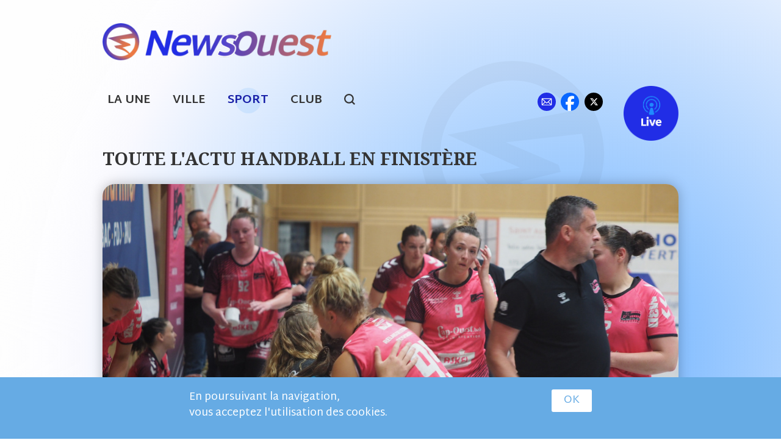

--- FILE ---
content_type: text/html; charset=utf-8
request_url: https://newsouest.fr/sport/handball?page=1
body_size: 7596
content:

<!doctype html>
<html class="no-js" lang="fr">

<head profile="http://www.w3.org/1999/xhtml/vocab">
  <meta http-equiv="Content-Type" content="text/html; charset=utf-8" />
<meta name="Generator" content="Drupal 7 (http://drupal.org)" />
<link rel="shortcut icon" href="https://newsouest.fr/sites/default/files/favicon_1.ico" type="image/vnd.microsoft.icon" />
  <meta name="viewport" content="width=device-width, initial-scale=1.0" />
  <meta name="mobile-web-app-capable" content="yes">
  <title>Toute l'actu handball en Finistère | newsouest.fr</title>

  <link rel="preconnect" href="https://fonts.googleapis.com">
	<link rel="preconnect" href="https://fonts.gstatic.com" crossorigin>
	<link href="https://fonts.googleapis.com/css2?family=Martel+Sans:wght@400;600;700;800&family=Noto+Serif:wght@700&display=swap" rel="stylesheet">

  <link rel="apple-touch-icon" sizes="180x180" href="/sites/default/files/favicons/apple-touch-icon.png">
  <link rel="icon" type="image/png" sizes="32x32" href="/sites/default/files/favicons/favicon-32x32.png">
  <link rel="icon" type="image/png" sizes="16x16" href="/sites/default/files/favicons/favicon-16x16.png">
  <link rel="manifest" href="/sites/default/files/favicons/site.webmanifest">
  <link rel="mask-icon" href="/sites/default/files/favicons/safari-pinned-tab.svg" color="#5bbad5">
  <link rel="shortcut icon" href="/sites/default/files/favicons/favicon.ico">
  <meta name="msapplication-TileColor" content="#ffc40d">
  <meta name="msapplication-config" content="/sites/default/files/favicons/browserconfig.xml">
  <meta name="theme-color" content="#ffffff">

  <link type="text/css" rel="stylesheet" href="https://newsouest.fr/sites/default/files/css/css_xE-rWrJf-fncB6ztZfd2huxqgxu4WO-qwma6Xer30m4.css" media="all" />
<link type="text/css" rel="stylesheet" href="https://newsouest.fr/sites/default/files/css/css_Q18ul7mkDKnqzIMK9fJVRh3l-jDoy0M4GiZrsmq1C2w.css" media="all" />
<link type="text/css" rel="stylesheet" href="https://newsouest.fr/sites/default/files/css/css_cu_7hsypeGVp1xfTdVo8RCo9SLMHGWuYTWHDgaSK08k.css" media="all" />
<link type="text/css" rel="stylesheet" href="https://newsouest.fr/sites/default/files/css/css_NEps4O0Crnq__QDapPVC-5ZuG7gTTfzGme37_9o-Qww.css" media="all" />

</head>
<body class="html not-front not-logged-in no-sidebars page-sport page-sport-handball" >

  <noscript aria-hidden="true"><iframe src="https://www.googletagmanager.com/ns.html?id=GTM-5TCXPNTL" height="0" width="0" style="display:none;visibility:hidden"></iframe></noscript>
  
<div id="header" class="row">
	<div class="medium-21 medium-push-15 columns">
    	<div id="sponsors_level_1" class="sponsors_zone"></div>
  </div>
	<div class="medium-15 medium-pull-21 columns col_logo PR">
      <a href="/" title="Accueil" rel="home" id="logo-link">
        <img src="https://newsouest.fr/sites/default/files/newsouest-sport-bretagne-logo.png" alt="Accueil" class="logo_newsouest"/>
      </a>
      <a href="http://live.newsouest.fr" target="_blank" class="livelink_mobi">Live</a>
  </div>
</div>

<div id="menu_main" class="row pt10 pb10 menu_main">
	<div class="small-36 columns font1_3">
		<a href="/" class="ml front">La Une</a>
		<a href="/les-secteurs-geo" class="ml ville">Ville</a>
		<a href="/les-sports" class="ml sport">Sport</a>
		<a href="/clubs" class="ml club">Club</a>
		<a href="#" id="search-menu" class="search DIB">search</a>
		<div class="zone_right FR PR">
			<a href="/contact" class="contact">ml</a>
			<a href="https://fr-fr.facebook.com/newsouest29" target="_blank" class="facebook">fb</a>
			<a href="https://twitter.com/newsouest" target="_blank" class="twitter">tw</a>
			<a href="http://live.newsouest.fr" target="_blank" class="livelink">Live</a>
		</div>
	</div>
</div>

<div id="top-search" class="row">
	<div class="small-36 columns">  <div class="region region-header-search">
    
<form action="/recherche" method="get" id="views-exposed-form-sport-view-page-search" accept-charset="UTF-8"><div><div class="views-exposed-form search-form row">
	<div class="small-28 medium-26 columns">
	<div class="form-item form-type-textfield form-item-keys">
 <input placeholder="Tapez ici votre recherche" type="text" id="edit-keys" name="keys" value="" size="15" maxlength="128" class="form-text required error" />
</div>
	</div>
	<div class="small-8 medium-10 columns tar">
    <input class=" button form-submit" type="submit" id="edit-submit-sport-view" value="Chercher" />    </div>
</div></div></form>  </div>
</div>
</div>

<div id="bot-header">
	<div id="bot-header-content" class="row">
		<div id="pub-u-left" class="pub side-left"></div>
		<div id="bot-header-content-row" class="small-36 columns">
			<div id="pub-u" class=""></div>
		</div>
		<div id="pub-u-right" class="pub side-right"></div>
	</div>
</div>

<div class="row">
	<div class="small-36 columns">
			</div>
</div>

<div id="page-content" class="row">

	<div id="content" class="small-36 columns">

		
						<h1 class="page">
			Toute l'actu handball en Finistère		</h1>
				
		
		
		  <div class="region region-content">
    
<div class="view view-sport-view view-id-sport_view view-display-id-une_sport view-dom-id-e70c3558e2ca0082a6a5878e8ae9e67d">
        
  
  
      <div class="view-content">
        <div class="views-row views-row-1 views-row-odd views-row-first views-row-last">
    <div id="block-view-une-sport" class="block block-views-une">

	<div class="home_une_photo">
		<a href="/concarneau/handball/2025-05-24/21-16-50-23-24-60-les-roz-handdu-29-ratent-completement-leur-final">
		<img class="b-lazy" 
         src="[data-uri]"
         data-src="/sites/default/files/styles/width_1200/public/p5240229_0.jpg?itok=XqfIrqmV"
         alt=""
    	/>
		</a>
	</div>  
	<div class="a_la_une_infos">
		<span class="views-label views-label-created">Le </span><span class="field-content">24/05/2025 à 22h47</span>    	<h1 class="front-title">
    		<a href="/concarneau/handball/2025-05-24/21-16-50-23-24-60-les-roz-handdu-29-ratent-completement-leur-final">21-16, 50&#039;, 23-24, 60&#039;: les Roz Hand&#039;Du 29 ratent complètement leur final </a>    	</h1>  
	</div>
</div>  </div>
    </div>
  
  
  
  
  
  
</div>
<div class="view view-sport-view view-id-sport_view view-display-id-page view-dom-id-d9e35053929e4b31dcb63f2b8e139de5">
        
  
  
      <div class="view-content">
        <div class="views-row views-row-1 views-row-odd views-row-first">
    
<div class="article_item_ctn  normal">
  <div class="row in-list-article">
  	<div class="small-16 medium-13 columns zone-img">
  		  			  			<a href="/concarneau/handball/2025-09-12/cassidy-chambonnier-joli-bouquet-final-du-recrutement-des-roz-handdu">
  				<img class="b-lazy rad8"
  					data-src="https://newsouest.fr/sites/default/files/styles/w_500/public/new_recrue_roz.jpg?itok=hT1GVcNC"
  					src="[data-uri]" />
  			</a>
  		  		  			<a href="/concarneau/handball/2025-09-12/cassidy-chambonnier-joli-bouquet-final-du-recrutement-des-roz-handdu">
  				<div class="field-content"></div>  			</a>
  		  	</div>
  	<div class="small-20 medium-23 columns zone-txt">
  		<div class="zone-txt">
    		<div class="zone-date-publication hand">
    			<div class="field-content ctx-sport">hand</div>    			<span class="field-content">12/09/25 - 22h10</span></div>
    		<h2><a href="/concarneau/handball/2025-09-12/cassidy-chambonnier-joli-bouquet-final-du-recrutement-des-roz-handdu">Cassidy Chambonnier, joli bouquet final du recrutement des Roz Hand&#039;Du 29</a></h2>
    		<div class="hide-for-small-only"> <p><strong>Originaire de Nouvelle-Calédonie, et de sa capitale, Nouméa, Cassidy Chambonnier, 22 ans, s'est engagée dans son nouveau club aux Roz...</strong></p></div>
    		<div class="zone-tags">
        		<a href="/secteur/concarneau">concarneau</a>
        		        				        					<a href="/categories/mercato">mercato</a>
        				        		    		</div>
  		</div>
  	</div>
  </div>
</div>

  </div>
  <div class="views-row views-row-2 views-row-even">
    	<div class="row">
		<div id="sponsors_level_5" class="small-36 columns sponsors_zone"></div>
	</div>

<div class="article_item_ctn  normal">
  <div class="row in-list-article">
  	<div class="small-16 medium-13 columns zone-img">
  		  			  			<a href="/concarneau/handball/2025-09-07/les-roz-handdu-29-enflamment-le-derby-face-au-brest-bretagne-handball">
  				<img class="b-lazy rad8"
  					data-src="https://newsouest.fr/sites/default/files/styles/w_500/public/roz_handdu_29_0.jpg?itok=LhI-bNRh"
  					src="[data-uri]" />
  			</a>
  		  		  			<a href="/concarneau/handball/2025-09-07/les-roz-handdu-29-enflamment-le-derby-face-au-brest-bretagne-handball">
  				<div class="field-content"></div>  			</a>
  		  	</div>
  	<div class="small-20 medium-23 columns zone-txt">
  		<div class="zone-txt">
    		<div class="zone-date-publication hand">
    			<div class="field-content ctx-sport">hand</div>    			<span class="field-content">07/09/25 - 11h09</span></div>
    		<h2><a href="/concarneau/handball/2025-09-07/les-roz-handdu-29-enflamment-le-derby-face-au-brest-bretagne-handball">Les Roz Hand&#039;Du 29 enflamment le derby face au Brest Bretagne Handball (B)</a></h2>
    		<div class="hide-for-small-only"> <p><strong>Roz Hand'Du - BBH, un classique maintenant de la N1F, un derby attendu qui avait le sel d'être l'ouverture de cette saison 2025/2026, en...</strong></p></div>
    		<div class="zone-tags">
        		<a href="/secteur/concarneau">concarneau</a>
        		    		</div>
  		</div>
  	</div>
  </div>
</div>

  </div>
  <div class="views-row views-row-3 views-row-odd">
    
<div class="article_item_ctn  normal">
  <div class="row in-list-article">
  	<div class="small-16 medium-13 columns zone-img">
  		  			  			<a href="/briec/handball/2025-09-05/annaelle-rannou-arrive-au-poste-de-pivot-au-hbc-briec">
  				<img class="b-lazy rad8"
  					data-src="https://newsouest.fr/sites/default/files/styles/w_500/public/hbc_briec_bb.jpg?itok=Vw551zD7"
  					src="[data-uri]" />
  			</a>
  		  		  			<a href="/briec/handball/2025-09-05/annaelle-rannou-arrive-au-poste-de-pivot-au-hbc-briec">
  				<div class="field-content"></div>  			</a>
  		  	</div>
  	<div class="small-20 medium-23 columns zone-txt">
  		<div class="zone-txt">
    		<div class="zone-date-publication hand">
    			<div class="field-content ctx-sport">hand</div>    			<span class="field-content">05/09/25 - 14h30</span></div>
    		<h2><a href="/briec/handball/2025-09-05/annaelle-rannou-arrive-au-poste-de-pivot-au-hbc-briec">Annaëlle Rannou arrive au poste de pivot au HBC Briec</a></h2>
    		<div class="hide-for-small-only"> <p><strong>Meilleure marqueuse du championnat d'excellence régionale féminine avec le Pleyber Saint-Martin (PSM) en 2024/2025, ayant déjà évolué en...</strong></p></div>
    		<div class="zone-tags">
        		<a href="/secteur/briec">briec</a>
        		        				        					<a href="/categories/mercato">mercato</a>
        				        		    		</div>
  		</div>
  	</div>
  </div>
</div>

  </div>
  <div class="views-row views-row-4 views-row-even">
    
<div class="article_item_ctn  normal">
  <div class="row in-list-article">
  	<div class="small-16 medium-13 columns zone-img">
  		  			  			<a href="/concarneau/handball/2025-09-04/camille-plante-arrive-dans-les-buts-du-roz-handdu-29">
  				<img class="b-lazy rad8"
  					data-src="https://newsouest.fr/sites/default/files/styles/w_500/public/camille_plante_roz_hand_du_0.jpg?itok=RFtFCMPu"
  					src="[data-uri]" />
  			</a>
  		  		  			<a href="/concarneau/handball/2025-09-04/camille-plante-arrive-dans-les-buts-du-roz-handdu-29">
  				<div class="field-content"></div>  			</a>
  		  	</div>
  	<div class="small-20 medium-23 columns zone-txt">
  		<div class="zone-txt">
    		<div class="zone-date-publication hand">
    			<div class="field-content ctx-sport">hand</div>    			<span class="field-content">04/09/25 - 10h58</span></div>
    		<h2><a href="/concarneau/handball/2025-09-04/camille-plante-arrive-dans-les-buts-du-roz-handdu-29">Camille Plante arrive dans les buts du Roz Hand&#039;Du 29</a></h2>
    		<div class="hide-for-small-only"> <p><span style="font-size:16px;"><strong>Suite au départ de Lisa Joyet-Bondu, internationale française et championne d'Europe U17 au Brest Bretagne...</strong></span></p></div>
    		<div class="zone-tags">
        		<a href="/secteur/concarneau">concarneau</a>
        		        				        					<a href="/categories/mercato">mercato</a>
        				        		    		</div>
  		</div>
  	</div>
  </div>
</div>

  </div>
  <div class="views-row views-row-5 views-row-odd">
    	<div class="row">
		<div id="sponsors_level_6" class="small-36 columns sponsors_zone"></div>
	</div>

<div class="article_item_ctn  normal">
  <div class="row in-list-article">
  	<div class="small-16 medium-13 columns zone-img">
  		  			  			<a href="/pays-bigouden/handball/2025-08-29/match-de-gala-plogastel-saint-germain-brest-bretagne-handball-b">
  				<img class="b-lazy rad8"
  					data-src="https://newsouest.fr/sites/default/files/styles/w_500/public/plo_hh.jpg?itok=2Xps8PMw"
  					src="[data-uri]" />
  			</a>
  		  		  			<a href="/pays-bigouden/handball/2025-08-29/match-de-gala-plogastel-saint-germain-brest-bretagne-handball-b">
  				<div class="field-content"></div>  			</a>
  		  	</div>
  	<div class="small-20 medium-23 columns zone-txt">
  		<div class="zone-txt">
    		<div class="zone-date-publication hand">
    			<div class="field-content ctx-sport">hand</div>    			<span class="field-content">29/08/25 - 22h25</span></div>
    		<h2><a href="/pays-bigouden/handball/2025-08-29/match-de-gala-plogastel-saint-germain-brest-bretagne-handball-b">Match de gala à Plogastel Saint-Germain: Brest Bretagne Handball B (N1F) - Chambray B (N1F)</a></h2>
    		<div class="hide-for-small-only"> <p><strong>Pour une nouvelle année, le Brest Bretagne Handball sur son équipe réserve en N1F sera fidèle avec son rendez-vous dans le Haut Pays-...</strong></p></div>
    		<div class="zone-tags">
        		<a href="/secteur/pays-bigouden">pays-bigouden</a>
        		    		</div>
  		</div>
  	</div>
  </div>
</div>

  </div>
  <div class="views-row views-row-6 views-row-even">
    
<div class="article_item_ctn  normal">
  <div class="row in-list-article">
  	<div class="small-16 medium-13 columns zone-img">
  		  			  			<a href="/briec/handball/2025-06-30/christophe-floch-arrive-au-hbc-briec">
  				<img class="b-lazy rad8"
  					data-src="https://newsouest.fr/sites/default/files/styles/w_500/public/ch_floch_hbc_briec_0.jpg?itok=lZj5vnO1"
  					src="[data-uri]" />
  			</a>
  		  		  			<a href="/briec/handball/2025-06-30/christophe-floch-arrive-au-hbc-briec">
  				<div class="field-content"></div>  			</a>
  		  	</div>
  	<div class="small-20 medium-23 columns zone-txt">
  		<div class="zone-txt">
    		<div class="zone-date-publication hand">
    			<div class="field-content ctx-sport">hand</div>    			<span class="field-content">30/06/25 - 09h42</span></div>
    		<h2><a href="/briec/handball/2025-06-30/christophe-floch-arrive-au-hbc-briec">Christophe Floch arrive au HBC Briec</a></h2>
    		<div class="hide-for-small-only"> <p><strong>Dixième de son championnat de Prénationale, sans forcément de marge, mais à six points d'une 4ème place, dans un championnat ouvert, le...</strong></p></div>
    		<div class="zone-tags">
        		<a href="/secteur/briec">briec</a>
        		        				        					<a href="/categories/mercato">mercato</a>
        				        		    		</div>
  		</div>
  	</div>
  </div>
</div>

  </div>
  <div class="views-row views-row-7 views-row-odd">
    
<div class="article_item_ctn  normal">
  <div class="row in-list-article">
  	<div class="small-16 medium-13 columns zone-img">
  		  			  			<a href="/briec/handball/2025-06-25/le-hbc-briec-et-letablissement-le-likes-quimper-sassocient-sur-une-option">
  				<img class="b-lazy rad8"
  					data-src="https://newsouest.fr/sites/default/files/styles/w_500/public/hbc_briec_likes.jpg?itok=J38mrS6t"
  					src="[data-uri]" />
  			</a>
  		  		  			<a href="/briec/handball/2025-06-25/le-hbc-briec-et-letablissement-le-likes-quimper-sassocient-sur-une-option">
  				<div class="field-content"></div>  			</a>
  		  	</div>
  	<div class="small-20 medium-23 columns zone-txt">
  		<div class="zone-txt">
    		<div class="zone-date-publication hand">
    			<div class="field-content ctx-sport">hand</div>    			<span class="field-content">25/06/25 - 14h35</span></div>
    		<h2><a href="/briec/handball/2025-06-25/le-hbc-briec-et-letablissement-le-likes-quimper-sassocient-sur-une-option">Le HBC Briec et l&#039;établissement Le Likès à Quimper s&#039;associent sur une option handball à la prochaine rentrée scolaire</a></h2>
    		<div class="hide-for-small-only"> <p><span style="font-size:16px;"><strong> Le club briécois avait déjà l'ouverture au collège d'une section Handball, dans l'établissement privé...</strong></span></p></div>
    		<div class="zone-tags">
        		<a href="/secteur/briec">briec</a>
        		    		</div>
  		</div>
  	</div>
  </div>
</div>

  </div>
  <div class="views-row views-row-8 views-row-even views-row-last">
    	<div class="row">
		<div id="sponsors_level_7" class="small-36 columns sponsors_zone"></div>
	</div>

<div class="article_item_ctn  normal">
  <div class="row in-list-article">
  	<div class="small-16 medium-13 columns zone-img">
  		  			  			<a href="/concarneau/handball/2025-06-14/amandine-tissier-prolonge-aux-roz-handdu-29-0">
  				<img class="b-lazy rad8"
  					data-src="https://newsouest.fr/sites/default/files/styles/w_500/public/p5240203.jpg?itok=Iz42vOJN"
  					src="[data-uri]" />
  			</a>
  		  		  			<a href="/concarneau/handball/2025-06-14/amandine-tissier-prolonge-aux-roz-handdu-29-0">
  				<div class="field-content"></div>  			</a>
  		  	</div>
  	<div class="small-20 medium-23 columns zone-txt">
  		<div class="zone-txt">
    		<div class="zone-date-publication hand">
    			<div class="field-content ctx-sport">hand</div>    			<span class="field-content">14/06/25 - 22h44</span></div>
    		<h2><a href="/concarneau/handball/2025-06-14/amandine-tissier-prolonge-aux-roz-handdu-29-0">Amandine Tissier prolonge aux Roz Hand&#039;Du 29</a></h2>
    		<div class="hide-for-small-only"> <p><strong>Arrivée en 2022, après son année nantaise, après toutes ses saisons pleines au Brest Bretagne Handball, Amandine Tissier partira pour une...</strong></p></div>
    		<div class="zone-tags">
        		<a href="/secteur/concarneau">concarneau</a>
        		        				        					<a href="/categories/mercato">mercato</a>
        				        		    		</div>
  		</div>
  	</div>
  </div>
</div>

  </div>
    </div>
  
      <div class="item-list"><ul class="pager pager-load-more"><li class="pager-next first last"><a href="/sport/handball?page=2">Afficher plus</a></li>
</ul></div>  
  
  
  
  
</div>  </div>
	</div>

</div>

<div id="sponsors_raw">
  
</div>

<div id="footer" class="">
	<div class="row">
		<div class="small-26 medium-18 large-14 columns">
		  <a href="/" title="Accueil" rel="home">
        <img src="https://newsouest.fr/sites/default/files/newsouest-sport-bretagne-logo.png" alt="Accueil" class="logo_newsouest"/>
      </a>
  		<div class="zone_menu menu_main">
      		<a href="/" class="ml front">La Une</a>
      		<a href="/les-secteurs-geo" class="ml ville">Ville</a>
      		<a href="/les-sports" class="ml sport">Sport</a>
      		<a href="/clubs" class="ml club">Club</a>
      		<a href="mailto:sports@newsouest.fr" class="tag_link">sports@newsouest.fr</a></span>
      </div>
  </div>
  <div class="small-10 medium-6 large-10 columns">
  		<a href="/user/login" class="imglink contriblink"></a>
  		<a href="http://live.newsouest.fr" target="_blank" class="imglink livelink"></a>
  </div>
    <div class="small-36 medium-12 large-12 columns">
  	 	<div class="zone_digimob">
  	 		<span>Réalisation <a href="http://digimob.fr" target="_blank" title="Développement digital d'applications web et mobiles Android et IOS en bretagne">DIGIMOB</a><br/>
  	 		Studio de développement digital web et mobile</span>
  	 		<a href="http://digimob.fr" target="_blank" class="full"></a>
  	 	</div>
	</div>
	</div>
</div>
<div class="tac mtb30">
	<a href="/sites/default/files/rgpd/NEWSOUEST_Mentions_legales.pdf?v=1_3" target="_blank" class="footer_bt_link">Mentions légales</a>
	<span style="margin: 0 10px;"> - </span>
	<a href="/sites/default/files/rgpd/NEWSOUEST_PU_DCP.pdf?v=1_3" target="_blank" class="footer_bt_link">Protection des données</a>
	<span style="margin: 0 10px;"> - </span>
	<a href="/sites/default/files/rgpd/NEWSOUEST_cgu_cgv.pdf?v=1_3" target="_blank" class="footer_bt_link">CGU / CGV</a>
</div>
<div id="fb-root"></div>


  <script type="text/javascript" src="https://newsouest.fr/sites/default/files/js/js_8V80paRHSoyVgDLLfs233SypLzQ44tUlVOpJ44_a1oo.js"></script>
<script type="text/javascript" src="https://newsouest.fr/sites/default/files/js/js_kkasx3Sfcf8nKtYinZ1XJeKvmP7sRW8AX1rBnCTmJig.js"></script>
<script type="text/javascript" src="https://newsouest.fr/sites/default/files/js/js_e9C-Gx-hVjPApxxyLKwjmuIDb-d0ywB8JtD9JzJgCMk.js"></script>
<script type="text/javascript" src="https://newsouest.fr/sites/default/files/js/js_bZrma6REH41F4Q9eZihxRjRy08aEerJCkYoX2VLlG9s.js"></script>
<script type="text/javascript" src="https://newsouest.fr/sites/default/files/js/js_nybzhmbsbsSXsOsgezEqd5c0LrSOn78rpeztBkaXSzs.js"></script>
<script type="text/javascript" src="https://www.googletagmanager.com/gtag/js?id=UA-33612185-1"></script>
<script type="text/javascript">
<!--//--><![CDATA[//><!--
window.dataLayer = window.dataLayer || [];function gtag(){dataLayer.push(arguments)};gtag("js", new Date());gtag("set", "developer_id.dMDhkMT", true);gtag("config", "UA-33612185-1", {"groups":"default"});
//--><!]]>
</script>
<script type="text/javascript" src="https://newsouest.fr/sites/default/files/js/js_a30yRQtaGFz5CQ_B3bowNw-EMatH5ZLZmjIb7kh8GTY.js"></script>
<script type="text/javascript">
<!--//--><![CDATA[//><!--
jQuery.extend(Drupal.settings, {"basePath":"\/","pathPrefix":"","setHasJsCookie":0,"ajaxPageState":{"theme":"foundation","theme_token":"ZVol2z3Ugmq_J6rvVhLZ_dz1UHCVJgrAC2QPAtObUf8","jquery_version":"1.12","jquery_version_token":"ShRVfR3veTo3qh2qIOCaTB83cyjCwojmf5bPV_Ene4U","js":{"0":1,"sites\/all\/modules\/eu_cookie_compliance\/js\/eu_cookie_compliance.min.js":1,"https:\/\/newsouest.fr\/sites\/default\/files\/google_tag\/gtag_main\/google_tag.script.js":1,"sites\/all\/modules\/jquery_update\/replace\/jquery\/1.12\/jquery.min.js":1,"misc\/jquery-extend-3.4.0.js":1,"misc\/jquery-html-prefilter-3.5.0-backport.js":1,"misc\/jquery.once.js":1,"misc\/drupal.js":1,"sites\/all\/libraries\/fitvids\/jquery.fitvids.js":1,"sites\/all\/modules\/jquery_update\/js\/jquery_browser.js":1,"sites\/all\/modules\/eu_cookie_compliance\/js\/jquery.cookie-1.4.1.min.js":1,"sites\/all\/modules\/jquery_update\/replace\/jquery.form\/4\/jquery.form.min.js":1,"misc\/form-single-submit.js":1,"misc\/ajax.js":1,"sites\/all\/modules\/jquery_update\/js\/jquery_update.js":1,"sites\/all\/modules\/entityreference\/js\/entityreference.js":1,"sites\/all\/modules\/fitvids\/fitvids.js":1,"public:\/\/languages\/fr_FS8YLwpT3fU7TXHv29R-yP5zlI8t0efXMi8UGkoiKaU.js":1,"sites\/all\/modules\/views_load_more\/views_load_more.js":1,"sites\/all\/modules\/views\/js\/base.js":1,"misc\/progress.js":1,"sites\/all\/modules\/views\/js\/ajax_view.js":1,"sites\/all\/modules\/google_analytics\/googleanalytics.js":1,"https:\/\/www.googletagmanager.com\/gtag\/js?id=UA-33612185-1":1,"1":1,"sites\/all\/themes\/foundation\/js\/foundation.min.js":1,"sites\/all\/themes\/foundation\/js\/waypoints.min.js":1,"sites\/all\/themes\/foundation\/js\/slick.min.js":1,"sites\/all\/themes\/foundation\/js\/menu_scroll_x.js":1,"sites\/all\/themes\/foundation\/js\/blazy.min.js":1,"sites\/all\/themes\/foundation\/js\/app.js":1},"css":{"modules\/system\/system.base.css":1,"modules\/system\/system.menus.css":1,"modules\/system\/system.messages.css":1,"modules\/system\/system.theme.css":1,"sites\/all\/modules\/calendar\/css\/calendar_multiday.css":1,"modules\/field\/theme\/field.css":1,"sites\/all\/modules\/fitvids\/fitvids.css":1,"modules\/node\/node.css":1,"modules\/search\/search.css":1,"modules\/user\/user.css":1,"sites\/all\/modules\/views\/css\/views.css":1,"sites\/all\/modules\/ctools\/css\/ctools.css":1,"sites\/all\/modules\/eu_cookie_compliance\/css\/eu_cookie_compliance.bare.css":1,"sites\/all\/themes\/foundation\/css\/foundation.min.css":1,"sites\/all\/themes\/foundation\/css\/slick.css":1,"sites\/all\/themes\/foundation\/css\/app_common.css":1,"sites\/all\/themes\/foundation\/css\/app.css":1,"sites\/all\/themes\/foundation\/css\/app-typo-color.css":1,"sites\/all\/themes\/foundation\/css\/app-layout.css":1,"sites\/all\/themes\/foundation\/css\/app_2018.css":1}},"views":{"ajax_path":"\/views\/ajax","ajaxViews":{"views_dom_id:d9e35053929e4b31dcb63f2b8e139de5":{"view_name":"sport_view","view_display_id":"page","view_args":"handball","view_path":"sport\/handball","view_base_path":"sport\/%","view_dom_id":"d9e35053929e4b31dcb63f2b8e139de5","pager_element":0}}},"urlIsAjaxTrusted":{"\/views\/ajax":true,"\/recherche":true},"fitvids":{"custom_domains":["iframe[src^=\u0027http:\/\/www.dailymotion.com\u0027]"],"selectors":["body\r","div.media-dailymotion-outer-wrapper"],"simplifymarkup":1},"eu_cookie_compliance":{"cookie_policy_version":"1.0.0","popup_enabled":1,"popup_agreed_enabled":0,"popup_hide_agreed":0,"popup_clicking_confirmation":1,"popup_scrolling_confirmation":0,"popup_html_info":"\u003Cdiv class=\u0022eu-cookie-compliance-banner eu-cookie-compliance-banner-info eu-cookie-compliance-banner--default\u0022\u003E\n  \u003Cdiv class=\u0022popup-content info\u0022\u003E\n        \u003Cdiv id=\u0022popup-text\u0022\u003E\n       \u003Cp\u003EEn poursuivant la navigation,\u003Cbr \/\u003Evous acceptez l\u0027utilisation des cookies.\u003C\/p\u003E\n           \u003C\/div\u003E\n    \n    \u003Cdiv id=\u0022popup-buttons\u0022 class=\u0022\u0022\u003E\n            \u003Cbutton type=\u0022button\u0022 class=\u0022agree-button eu-cookie-compliance-default-button\u0022\u003EOK\u003C\/button\u003E\n          \u003C\/div\u003E\n  \u003C\/div\u003E\n\u003C\/div\u003E","use_mobile_message":false,"mobile_popup_html_info":"\u003Cdiv class=\u0022eu-cookie-compliance-banner eu-cookie-compliance-banner-info eu-cookie-compliance-banner--default\u0022\u003E\n  \u003Cdiv class=\u0022popup-content info\u0022\u003E\n        \u003Cdiv id=\u0022popup-text\u0022\u003E\n       \u003Ch2\u003EWe use cookies on this site to enhance your user experience\u003C\/h2\u003E\n\u003Cp\u003EBy tapping the Accept button, you agree to us doing so.\u003C\/p\u003E\n           \u003C\/div\u003E\n    \n    \u003Cdiv id=\u0022popup-buttons\u0022 class=\u0022\u0022\u003E\n            \u003Cbutton type=\u0022button\u0022 class=\u0022agree-button eu-cookie-compliance-default-button\u0022\u003EOK\u003C\/button\u003E\n          \u003C\/div\u003E\n  \u003C\/div\u003E\n\u003C\/div\u003E\n","mobile_breakpoint":"768","popup_html_agreed":"\u003Cdiv\u003E\n  \u003Cdiv class=\u0022popup-content agreed\u0022\u003E\n    \u003Cdiv id=\u0022popup-text\u0022\u003E\n       \u003Ch2\u003EThank you for accepting cookies\u003C\/h2\u003E\n\u003Cp\u003EYou can now hide this message or find out more about cookies.\u003C\/p\u003E\n     \u003C\/div\u003E\n    \u003Cdiv id=\u0022popup-buttons\u0022\u003E\n      \u003Cbutton type=\u0022button\u0022 class=\u0022hide-popup-button eu-cookie-compliance-hide-button\u0022\u003EHide\u003C\/button\u003E\n          \u003C\/div\u003E\n  \u003C\/div\u003E\n\u003C\/div\u003E","popup_use_bare_css":1,"popup_height":"auto","popup_width":0,"popup_delay":1000,"popup_link":"https:\/\/newsouest.fr\/sites\/default\/files\/rgpd\/NEWSOUEST_PU_DCP.pdf","popup_link_new_window":1,"popup_position":null,"fixed_top_position":1,"popup_language":"fr","store_consent":false,"better_support_for_screen_readers":0,"reload_page":0,"domain":"","domain_all_sites":0,"popup_eu_only_js":0,"cookie_lifetime":"100","cookie_session":false,"disagree_do_not_show_popup":0,"method":"default","allowed_cookies":"","withdraw_markup":"\u003Cbutton type=\u0022button\u0022 class=\u0022eu-cookie-withdraw-tab\u0022\u003EPrivacy settings\u003C\/button\u003E\n\u003Cdiv class=\u0022eu-cookie-withdraw-banner\u0022\u003E\n  \u003Cdiv class=\u0022popup-content info\u0022\u003E\n    \u003Cdiv id=\u0022popup-text\u0022\u003E\n       \u003Ch2\u003EWe use cookies on this site to enhance your user experience\u003C\/h2\u003E\n\u003Cp\u003EYou have given your consent for us to set cookies.\u003C\/p\u003E\n     \u003C\/div\u003E\n    \u003Cdiv id=\u0022popup-buttons\u0022\u003E\n      \u003Cbutton type=\u0022button\u0022 class=\u0022eu-cookie-withdraw-button\u0022\u003EWithdraw consent\u003C\/button\u003E\n    \u003C\/div\u003E\n  \u003C\/div\u003E\n\u003C\/div\u003E\n","withdraw_enabled":false,"withdraw_button_on_info_popup":0,"cookie_categories":[],"cookie_categories_details":[],"enable_save_preferences_button":1,"cookie_name":"","cookie_value_disagreed":"0","cookie_value_agreed_show_thank_you":"1","cookie_value_agreed":"2","containing_element":"body","automatic_cookies_removal":1,"close_button_action":"close_banner"},"googleanalytics":{"account":["UA-33612185-1"],"trackOutbound":1,"trackMailto":1,"trackDownload":1,"trackDownloadExtensions":"7z|aac|arc|arj|asf|asx|avi|bin|csv|doc(x|m)?|dot(x|m)?|exe|flv|gif|gz|gzip|hqx|jar|jpe?g|js|mp(2|3|4|e?g)|mov(ie)?|msi|msp|pdf|phps|png|ppt(x|m)?|pot(x|m)?|pps(x|m)?|ppam|sld(x|m)?|thmx|qtm?|ra(m|r)?|sea|sit|tar|tgz|torrent|txt|wav|wma|wmv|wpd|xls(x|m|b)?|xlt(x|m)|xlam|xml|z|zip"}});
//--><!]]>
</script>
  <script type="text/javascript">
<!--//--><![CDATA[//><!--
window.eu_cookie_compliance_cookie_name = "";
//--><!]]>
</script>
<script type="text/javascript" src="https://newsouest.fr/sites/default/files/js/js_b5uBqrfPrs_UEmgBeVFSOcXgjdijNE3mS-ZnwQ0jdnU.js"></script>

    <script>
    jQuery(document).foundation();
    </script>
</body>
</html>


--- FILE ---
content_type: image/svg+xml
request_url: https://newsouest.fr/sites/all/themes/foundation/images/2024/facebook_link.svg
body_size: 809
content:
<svg id="facebook-round-color-icon" xmlns="http://www.w3.org/2000/svg" width="33.374" height="33.374" viewBox="0 0 33.374 33.374">
  <path id="Tracé_104" data-name="Tracé 104" d="M33.374,16.687a16.687,16.687,0,1,0-20.718,16.2v-11.1H9.215v-5.1h3.441v-2.2c0-5.68,2.57-8.313,8.146-8.313a18.405,18.405,0,0,1,3.628.415v4.623c-.394-.041-1.078-.062-1.928-.062-2.736,0-3.794,1.037-3.794,3.732v1.8h5.451l-.936,5.1H18.709V33.252A16.689,16.689,0,0,0,33.374,16.687Z" fill="#0866ff"/>
  <path id="Tracé_105" data-name="Tracé 105" d="M154.548,109.819l.936-5.1h-5.451v-1.8c0-2.695,1.058-3.732,3.794-3.732.85,0,1.534.021,1.928.062V94.625a18.4,18.4,0,0,0-3.628-.415c-5.576,0-8.146,2.633-8.146,8.313v2.2H140.54v5.1h3.441v11.1a16.8,16.8,0,0,0,6.053.369V109.819Z" transform="translate(-131.325 -88.033)" fill="#fff"/>
</svg>


--- FILE ---
content_type: image/svg+xml
request_url: https://newsouest.fr/sites/all/themes/foundation/images/2024/bg_menu_select.svg
body_size: 826
content:
<?xml version="1.0" encoding="UTF-8" standalone="no"?>
<!-- Created with Inkscape (http://www.inkscape.org/) -->

<svg
   width="41.999996mm"
   height="42mm"
   viewBox="0 0 41.999996 42"
   version="1.1"
   id="svg1"
   xmlns="http://www.w3.org/2000/svg"
   xmlns:svg="http://www.w3.org/2000/svg">
  <defs
     id="defs1" />
  <g
     id="layer1"
     transform="translate(-33.529,-26.264917)">
    <circle
       style="font-variation-settings:normal;opacity:0.107;vector-effect:none;fill:#1f8aff;fill-opacity:1;fill-rule:evenodd;stroke-width:0.132291;stroke-linecap:butt;stroke-linejoin:miter;stroke-miterlimit:4;stroke-dasharray:none;stroke-dashoffset:0;stroke-opacity:1;-inkscape-stroke:none;stop-color:#000000;stop-opacity:1"
       id="path1"
       cx="54.528999"
       cy="47.264915"
       r="21" />
  </g>
</svg>


--- FILE ---
content_type: image/svg+xml
request_url: https://newsouest.fr/sites/all/themes/foundation/images/2024/load_more.svg
body_size: 476
content:
<svg xmlns="http://www.w3.org/2000/svg" width="14.695" height="24.984" viewBox="0 0 14.695 24.984">
  <path id="np_arrow_1569919_000000" d="M40.983,37.345a1.237,1.237,0,0,0-.3-.758l-5.878-6.246a1.264,1.264,0,0,0-1.607-.092,1.148,1.148,0,0,0,.011,1.607l4.133,4.386H17.1a1.1,1.1,0,0,0,0,2.2H37.344L33.21,42.833a1.214,1.214,0,0,0-.011,1.607,1.248,1.248,0,0,0,1.607-.092L40.685,38.1a1.065,1.065,0,0,0,.3-.758Z" transform="translate(44.694 -16) rotate(90)" fill="#3a44e9"/>
</svg>


--- FILE ---
content_type: image/svg+xml
request_url: https://newsouest.fr/sites/all/themes/foundation/images/2024/x_link.svg
body_size: 562
content:
<svg xmlns="http://www.w3.org/2000/svg" width="33.374" height="33.374" viewBox="0 0 33.374 33.374">
  <g id="Groupe_213" data-name="Groupe 213" transform="translate(-885.626 -221.057)">
    <circle id="Ellipse_46" data-name="Ellipse 46" cx="16.687" cy="16.687" r="16.687" transform="translate(885.626 221.057)"/>
    <path id="x-social-media-black-icon" d="M11.184,0h2.177L8.6,5.437l5.6,7.4H9.819L6.387,8.349,2.459,12.836H.28L5.369,7.02,0,0H4.493L7.6,4.1ZM10.42,11.533h1.207L3.838,1.235H2.543Z" transform="translate(895.818 231.326)" fill="#fff"/>
  </g>
</svg>


--- FILE ---
content_type: image/svg+xml
request_url: https://newsouest.fr/sites/all/themes/foundation/images/2024/mail_contact.svg
body_size: 776
content:
<svg xmlns="http://www.w3.org/2000/svg" width="33.374" height="33.374" viewBox="0 0 33.374 33.374">
  <g id="Groupe_212" data-name="Groupe 212" transform="translate(-797.626 -221.057)">
    <circle id="Ellipse_47" data-name="Ellipse 47" cx="16.687" cy="16.687" r="16.687" transform="translate(797.626 221.057)" fill="#212de6"/>
    <path id="np_mail_681561_000000" d="M8.071,20A1.083,1.083,0,0,0,7,21.071v10.71a1.083,1.083,0,0,0,1.071,1.071H24.35a1.083,1.083,0,0,0,1.071-1.071V21.071A1.083,1.083,0,0,0,24.35,20Zm.964,1.285H23.386l-6.975,6.566a.409.409,0,0,1-.4,0Zm-.75,1.058,4.478,4.217L8.285,30.73Zm15.85,0V30.73l-4.478-4.17ZM13.7,27.443l1.426,1.345a1.573,1.573,0,0,0,2.169,0l1.426-1.345,4.431,4.123H9.269Z" transform="translate(798.103 211.326)" fill="#fff"/>
  </g>
</svg>
